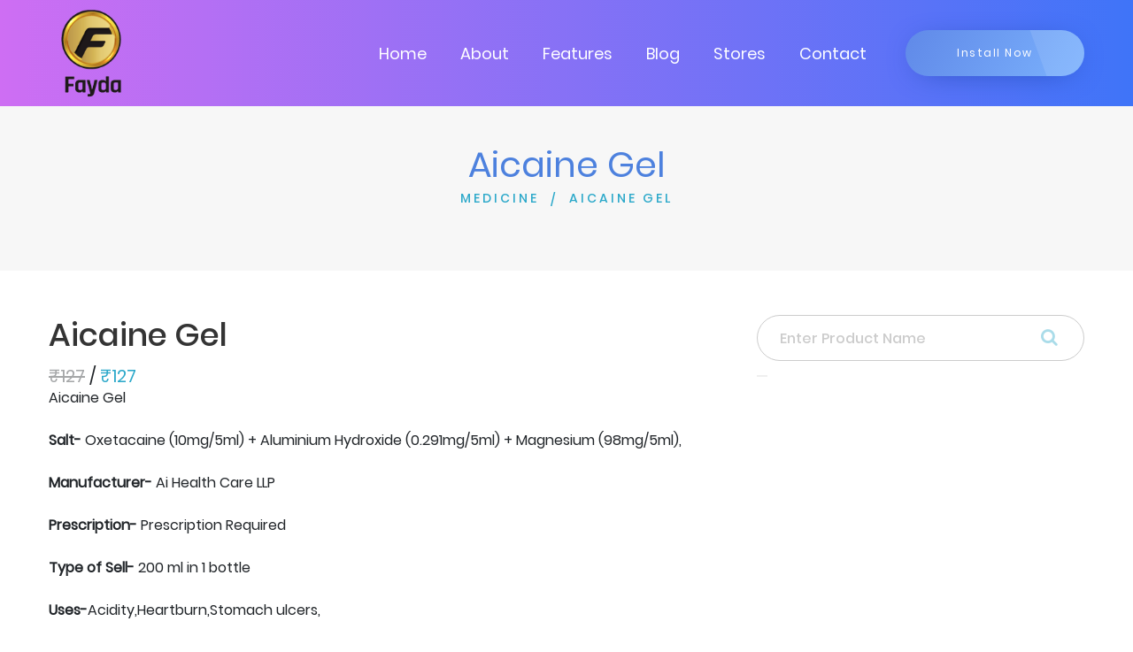

--- FILE ---
content_type: text/html; charset=UTF-8
request_url: https://fayda.app/products/medicine/aicaine-gel
body_size: 5113
content:

<!DOCTYPE html>

<html lang="en">



<head>
	<meta charset="utf-8">

	<meta name="viewport" content="width=device-width, initial-scale=1.0">

	
	<title>Aicaine Gel Oxetacaine (10mg/5ml) + Aluminium Hydroxide (0.291mg/5ml) + Magnesium (98mg/5ml), By Ai Health Care LLP</title>





	<!-- Page Keywords -->

	<meta name="keywords" content="Aicaine Gel">



	<!-- Page Title -->

	<meta name="title" content="Aicaine Gel Oxetacaine (10mg/5ml) + Aluminium Hydroxide (0.291mg/5ml) + Magnesium (98mg/5ml), By Ai Health Care LLP">



	<!-- Pgae Description -->

	<meta name="description" content="Aicaine Gel Oxetacaine (10mg/5ml) + Aluminium Hydroxide (0.291mg/5ml) + Magnesium (98mg/5ml), by Ai Health Care LLP for Acidity,Heartburn,Stomach ulcers,">	

	<!-- Site Author -->

	<meta name="author" content="Fayda App">

	<!-- Title -->

	<link rel="canonical" href="https://fayda.app/" />

	<!-- Favicon -->

	<link rel="shortcut icon" href="https://fayda.app/webroot/faydashop/assets/images/favicon.png">

	<!-- Bootstrap 4 -->

	<link rel="stylesheet" href="https://fayda.app/webroot/faydashop/assets/css/bootstrap.min.css" type="text/css">

	<!-- Swiper Slider -->

	<!-- <link rel="stylesheet" href="https://fayda.app/webroot/faydashop/assets/css/swiper.min.css" type="text/css"> -->

	<!-- Fonts -->

	<link rel="stylesheet" href="https://fayda.app/webroot/faydashop/assets/fonts/fontawesome/font-awesome.min.css">

	<!-- OWL Carousel -->

	<!-- <link rel="stylesheet" href="https://fayda.app/webroot/faydashop/assets/css/owl.carousel.min.css" type="text/css"> -->

	<link rel="stylesheet" href="https://fayda.app/webroot/faydashop/assets/css/owl.theme.default.min.css" type="text/css">

	<!-- CSS Animate -->

	<!-- <link rel="stylesheet" href="webroot/faydashop/assets/css/animate.min.css" type="text/css"> -->

	<!-- Style -->

	<link rel="stylesheet" href="https://fayda.app/webroot/faydashop/assets/css/style.css" type="text/css">

	<link rel="stylesheet" href="https://fayda.app/webroot/faydashop/assets/css/faydashop.css" type="text/css">

	<link href="https://fayda.app/webroot/assets/css/toastr.min.css" rel="stylesheet">

	<!-- Javascript Files -->

	<script src="https://fayda.app/webroot/faydashop/assets/js/jquery.min.js"></script> 
	<script src="//ajax.googleapis.com/ajax/libs/jquery/1.9.1/jquery.min.js"></script>

	<script src="https://cdn.jsdelivr.net/npm/popper.js@1.12.9/dist/umd/popper.min.js" integrity="sha384-ApNbgh9B+Y1QKtv3Rn7W3mgPxhU9K/ScQsAP7hUibX39j7fakFPskvXusvfa0b4Q" crossorigin="anonymous"></script>

	<style type="text/css">

		a:hover, button {

			cursor: pointer;

		}

		.badge {

			background-color: #6394F8;

			border-radius: 10px;

			color: white;

			display: inline-block;

			font-size: 12px;

			line-height: 1;

			padding: 3px 7px;

			text-align: center;

			vertical-align: top;

			white-space: nowrap;

		}

	</style>

							<script type="application/ld+json">
					{
						"@context":"https://schema.org",
						"@type": "Drug",
						"name": "Aicaine Gel",
						"nonProprietaryName": "Aicaine Gel",
						"activeIngredient": "Oxetacaine",
						"drugUnit": "mg",
						"dosageForm": "",
						"prescriptionStatus": "PrescriptionOnly",
						"warning": "nstipation,Diarrhea,Allergic reaction",
						"brand": {
							"@type": "Organization",
							"name": " Ai Health Care LLP "
						}
					}
				</script>
			

		<style type="text/css">
			#btn-back-to-top {
				position: fixed;
				bottom: 20px;
				right: 20px;
				display: none;
				background-color: #ddd;
				z-index: 1;
			}
		</style>

</head>

<body>
	<button type="button" class="btn btn-default btn-floating btn-lg" id="btn-back-to-top"><i class="fa fa-angle-up" aria-hidden="true"></i></button>
	<!-- Google Tag Manager (noscript) -->

	<noscript><iframe src="https://www.googletagmanager.com/ns.html?id=GTM-MHWTGVZ"

		height="0" width="0" style="display:none;visibility:hidden"></iframe></noscript>

		<!-- End Google Tag Manager (noscript) -->



	<!-- <div id="color-switcher" class="closed">

		<div class="switcher-panel">

			<i class="fa fa-gear fa-spin"></i>

		</div>

		<div class="switcher-header">

			<h3>Skin Colors</h3>

		</div>

		<div class="switcher-content">

			<div class="list-color">

				<span class="scheme1 active"></span>

				<span class="scheme2"></span>

				<span class="scheme3"></span>

				<span class="scheme4"></span>

			</div>

		</div>

		<div class="switcher-footer">

			<h6>Choose a color with click the predefined styles above.</h6>

		</div>

	</div> -->

	<!-- Section Preloader -->

	<div id="section-preloader">

		<div class="boxes">

			<div class="box">

				<div></div>

				<div></div>

				<div></div>

				<div></div>

			</div>

			<div class="box">

				<div></div>

				<div></div>

				<div></div>

				<div></div>

			</div>

			<div class="box">

				<div></div>

				<div></div>

				<div></div>

				<div></div>

			</div>

			<div class="box">

				<div></div>

				<div></div>

				<div></div>

				<div></div>

			</div>

		</div>

		<p>LOADING . . .</p>

	</div>

	<!-- /.Section Preloader -->

	<!-- Section Navbar -->

	<nav class="navbar-1 navbar navbar-expand-lg navigationscheme" id="menu-bar">

		<div class="container navbar-container">

			<a class="navbar-brand" href="https://fayda.app/"><img src="https://fayda.app/webroot/faydashop/assets/images/logo_tran.png" width="100" alt="Fayda logo"></a>

			<div class="collapse navbar-collapse" id="navbarSupportedContent">

				<ul class="navbar-nav ml-auto">

					<li class="nav-item">

						<a href="https://fayda.app/" class="nav-link">Home</a>

					</li>

					<li class="nav-item">

						<a href="https://fayda.app/about" class="nav-link">About</a>

					</li>

					<li class="nav-item">

						<a href="https://fayda.app/#section-features1" class="nav-link scroll-down">Features</a>

					</li>

					<!-- <li class="nav-item">

						<a href="home/#section-pricing1" class="nav-link scroll-down">Pricing</a>

					</li> -->

					<li class="nav-item">

						<a href="https://fayda.app/blogs" class="nav-link">Blog</a>

					</li>

					<li class="nav-item">

						<a href="https://fayda.app/storefinder" class="nav-link">Stores</a>

					</li>

					<li class="nav-item">

						<a href="https://fayda.app/contact" class="nav-link">Contact</a>

					</li>

					
						<!-- <li class="nav-item">

							<a rel="nofollow" href="https://fayda.app/user123" class="nav-link">Login</a>

						</li> -->

					
					<!-- <li class="nav-item">

						<a href="#" id="cart" class="nav-link"><i class="fa fa-shopping-cart"></i><span class="badge">0</span></a>

					</li> -->

				</ul>

			</div>

			<a href="https://play.google.com/store/apps/details?id=my.fayda.app" target="_blank" class="btn-1 shadow1 style3 bgscheme">Install Now</a>

			<button type="button" id="sidebarCollapse" class="navbar-toggler active" data-toggle="collapse"

			data-target="#navbarSupportedContent" aria-controls="navbarSupportedContent" aria-expanded="true"

			aria-label="Toggle navigation">

			<span></span>

			<span></span>

			<span></span>

			<span></span>

		</button>

	</div>

	<!-- container -->

</nav><style type="text/css">
	.date {
		padding-top: 5px;
	}

	.categories {
		padding: 0px !important;
	}
	#search-input {
		border-radius: 50px;
		padding: 25px 25px;
	}
</style>
    <div id="section-subheader1">
    	<div class="container">
    		<div class="row">
    			<div class="col-12">
    				<h1 class="clscheme">Aicaine Gel</h1>
    				<ul>
						<li><a href="https://fayda.app/products/medicine">MEDICINE</a></li>
						<li class="current"><a>AICAINE GEL</a></li>
					</ul>
    			</div>
    		</div>
    	</div>
    </div>
	<!-- /.Section Subheader 1 -->
	<!-- Section Product Detail 1 -->
	<div id="section-blogdetail1" style="background: #fff;">
		<div class="container">
			<div class="row">
				<!-- Contents -->
				<div class="contents col-sm-12 col-md-12 col-lg-8">
					<h2>Aicaine Gel</h2>
					<h5><span style="opacity: 0.4; text-decoration: line-through;">₹127</span> / <span style="color: #2da9ca;">₹127</span></h5>

					<div>Aicaine Gel<br><br><b>Salt-</b> Oxetacaine (10mg/5ml) + Aluminium Hydroxide (0.291mg/5ml) + Magnesium (98mg/5ml),<br><br><b>Manufacturer-</b> Ai Health Care LLP<br><br><b>Prescription-</b> Prescription Required<br><br><b>Type of Sell-</b> 200 ml in 1 bottle<br><br><b>Uses-</b>Acidity,Heartburn,Stomach ulcers,<br><br><b>How to Use-</b> Take this medicine in the dose and duration as advised by your doctor. Check the label for directions before use. Measure it with a measuring cup and take it by mouth. Shake well before use. Aicaine Gel is to be taken empty stomach.
<br><br><b>Side Effects-</b> Constipation,Diarrhea,Allergic reaction,<br><br><b>Alternate Medicines-</b> Nolcaine Gel,Norgel O Syrup,Evocain Syrup,Albicaine Syrup,D O Zol Syrup,<br><br><b>Chemical Class-</b> Not Listed<br><br><b>Habit Forming-</b> No<br><br><b>Therapeutic Class-</b> GASTRO INTESTINAL<br><br><b>Action Class</b> Not Listed</div>
				</div>
				<!-- /.Contents -->
				<!-- Siderbar -->
				<div class="sidebar col-sm-12 col-md-12 col-lg-4">
					<!-- Recent Posts -->
					<div class="searchbar">
						<form method="get" action="https://fayda.app/products/medicine/">
		                    <input type="search" id="search-input" name="search" placeholder="Enter Product Name" class="form-control">
		                    <button style="border:none;" type="submit" name="search_record" id="search_record"><i  style="top:15px;" class="fa fa-search"></i></button>

		                </form>
					</div>
					<script async src="https://pagead2.googlesyndication.com/pagead/js/adsbygoogle.js?client=ca-pub-3069445280001490"
					crossorigin="anonymous"></script>
					<!-- Fayda Product Page -->
					<ins class="adsbygoogle"
					style="display:block"
					data-ad-client="ca-pub-3069445280001490"
					data-ad-slot="3299002326"
					data-ad-format="auto"
					data-full-width-responsive="true"></ins>
					<script>
						(adsbygoogle = window.adsbygoogle || []).push({});
					</script>
					<div class="recent-posts mt-4">
						<h3>Related Products</h3>
						<!-- Item -->
														<div class="item">
									<a href="https://fayda.app/products/medicine/asuf-o-oral-suspension-sugar-free">
										<div style="padding: 0 8px;">
											<h4>Asuf-O Oral Suspension Sugar Free</h4>
											<h6><span style="opacity: 0.4; text-decoration: line-through;">₹109</span> / <span style="color: #2da9ca;">₹109</span></h6>
										</div>
									</a>
								</div>
															<div class="item">
									<a href="https://fayda.app/products/medicine/azafate-oral-suspension">
										<div style="padding: 0 8px;">
											<h4>Azafate Oral Suspension</h4>
											<h6><span style="opacity: 0.4; text-decoration: line-through;">₹150</span> / <span style="color: #2da9ca;">₹150</span></h6>
										</div>
									</a>
								</div>
															<div class="item">
									<a href="https://fayda.app/products/medicine/aicaine-gel">
										<div style="padding: 0 8px;">
											<h4>Aicaine Gel</h4>
											<h6><span style="opacity: 0.4; text-decoration: line-through;">₹127</span> / <span style="color: #2da9ca;">₹127</span></h6>
										</div>
									</a>
								</div>
															<div class="item">
									<a href="https://fayda.app/products/medicine/crecid-o-syrup">
										<div style="padding: 0 8px;">
											<h4>Crecid O Syrup</h4>
											<h6><span style="opacity: 0.4; text-decoration: line-through;">₹80</span> / <span style="color: #2da9ca;">₹80</span></h6>
										</div>
									</a>
								</div>
															<div class="item">
									<a href="https://fayda.app/products/medicine/amd-o-oral-suspension-1">
										<div style="padding: 0 8px;">
											<h4>Amd O Oral Suspension</h4>
											<h6><span style="opacity: 0.4; text-decoration: line-through;">₹105</span> / <span style="color: #2da9ca;">₹105</span></h6>
										</div>
									</a>
								</div>
															<div class="item">
									<a href="https://fayda.app/products/medicine/amd-o-oral-suspension">
										<div style="padding: 0 8px;">
											<h4>Amd O Oral Suspension</h4>
											<h6><span style="opacity: 0.4; text-decoration: line-through;">₹105</span> / <span style="color: #2da9ca;">₹105</span></h6>
										</div>
									</a>
								</div>
															<div class="item">
									<a href="https://fayda.app/products/medicine/acifate-o-syrup">
										<div style="padding: 0 8px;">
											<h4>Acifate O Syrup</h4>
											<h6><span style="opacity: 0.4; text-decoration: line-through;">₹112.6</span> / <span style="color: #2da9ca;">₹112.6</span></h6>
										</div>
									</a>
								</div>
															<div class="item">
									<a href="https://fayda.app/products/medicine/cynfozin-syrup">
										<div style="padding: 0 8px;">
											<h4>Cynfozin Syrup</h4>
											<h6><span style="opacity: 0.4; text-decoration: line-through;">₹104.5</span> / <span style="color: #2da9ca;">₹104.5</span></h6>
										</div>
									</a>
								</div>
															<div class="item">
									<a href="https://fayda.app/products/medicine/asicryl-1000-mg20-mg-suspension-1">
										<div style="padding: 0 8px;">
											<h4>Asicryl 1000 mg/20 mg Suspension</h4>
											<h6><span style="opacity: 0.4; text-decoration: line-through;">₹76</span> / <span style="color: #2da9ca;">₹76</span></h6>
										</div>
									</a>
								</div>
															<div class="item">
									<a href="https://fayda.app/products/medicine/asicryl-1000-mg20-mg-suspension">
										<div style="padding: 0 8px;">
											<h4>Asicryl 1000 mg/20 mg Suspension</h4>
											<h6><span style="opacity: 0.4; text-decoration: line-through;">₹76</span> / <span style="color: #2da9ca;">₹76</span></h6>
										</div>
									</a>
								</div>
																			<hr>
						<h3 class="mt-4"> <i class="fa fa-wpforms" aria-hidden="true"></i> Enquiry Form</h3>
						<hr>
						<form action="" method="post" id="enquiry_form">
														<input type="hidden" name="ci_csrf_token" value="" />
							<div class="row">
								<div class="form-group col-md-12">
									<label>Name:</label>
									<input class="form-control" type="text" placeholder=" Enter your Name" name="name" required="">
								</div>
							</div>
							<div class="row">
								<div class="form-group col-md-12">
									<label>Email:</label>
									<input class="form-control" type="text" placeholder="Enter your Email" name="email" required="">
								</div>
							</div>
							<div class="row">
								<div class="form-group col-md-12">
									<label>Phone number:</label>
									<input  class="form-control" type="text" placeholder="Enter your Phone number" name="phone" required="">
								</div>
							</div>
							<div class="row">
								<div class="form-group col-md-12">
									<label>Message:</label>
									<textarea  class="form-control" name="message" placeholder="Write message here" required=""></textarea>
								</div>
							</div>
							<input type="hidden" value="Aicaine Gel"  name="product_name">
							<button type="submit" class="btn btn-success" name="enquiry_form">submit</button>
						</form>
				</div><br><br>
				<!-- /.Siderbar -->
			</div>
		</div>
	</div>
	<!-- /.Section Product Detail 1<!-- Section Footer -->

<div id="section-footer">

	<div class="container">

		<div class="footer-widget">

			<div class="row">

				<div class="left col-md-6">

					<a href="https://fayda.app/"><img src="https://fayda.app/webroot/faydashop/assets/images/logo_tran.png" width="100" alt="Fayda Logo"></a>

				</div>

				<div class="right col-md-6">

					<div class="social-links">

						<a href="https://www.facebook.com/appfayda" target="_blank"><i class="fa fa-facebook fa-lg"></i></a>

						<a href="https://twitter.com/fayda_app" target="_blank"><i class="fa fa-twitter fa-lg"></i></a>

						<a href="https://www.instagram.com/fayda_app/" target="_blank"><i class="fa fa-instagram fa-lg"></i></a>

						<a href="https://www.youtube.com/c/faydaapp/?sub_confirmation=1" target="_blank"><i class="fa fa-youtube fa-lg"></i></a>

						<a href="https://www.linkedin.com/company/faydaapp/" target="_blank"><i class="fa fa-linkedin fa-lg"></i></a>

					</div>

					<ul class="list-inline footerLinks">

						<li class="list-inline-item">

							<a href="https://fayda.app/list-your-business">List your business &nbsp; | </a>

						</li>

						<li class="list-inline-item">

							<a href="https://fayda.app/refer-business"> Refer Businesses &nbsp;| </a>

						</li>

						<li class="list-inline-item">

							<a href="https://fayda.app/become-fayda-saathi"> Become Fayda Saathi &nbsp;| </a>

						</li>

						<li class="list-inline-item">

							<a href="https://fayda.app/advertise-with-us"> Advertise with us &nbsp;| </a>

						</li>

						<li class="list-inline-item">

							<a href="https://fayda.app/product-category"> Products &nbsp;| </a>

						</li>

						<li class="list-inline-item mr-0">

							<a href="https://fayda.app/career"> Career</a>

						</li>

						<li class="list-inline-item">

							<a href="https://fayda.app/terms">&nbsp;|&nbsp; Terms & Conditions &nbsp;| </a>

						</li>

						<li class="list-inline-item">

							<a href="https://fayda.app/privacy-policy"> Privacy Policy</a>

						</li>

					</ul>

				</div>

			</div>

		</div>

	</div>
	<div class="footer-copyright container-fluid ">
		<div class="col-12">
			<p>Copyright © 2023 Business Sense Technology Pvt. Ltd. All Rights Reserved</p>
		</div>
	</div>
</div>

<!-- /.Section Footer -->



<!-- Bootstrap -->

<script src="https://fayda.app/webroot/faydashop/assets/js/bootstrap.min.js"></script>

<!-- Swiper Slider -->

<!-- <script src="webroot/faydashop/assets/js/swiper.min.js"></script> -->

<!-- OWL Carousel -->

<!-- <script src="webroot/faydashop/assets/js/owl.carousel.min.js"></script> -->

<!-- Waypoint -->

<!-- <script src="webroot/faydashop/assets/js/jquery.waypoints.min.js"></script> -->

<!-- Easy Waypoint -->

<script src="https://fayda.app/webroot/faydashop/assets/js/easy-waypoint-animate.js"></script>

<!-- Scripts -->

<script src="https://fayda.app/webroot/faydashop/assets/js/scripts.js"></script>

<!-- Carousel Features 1 -->

<!-- <script src="webroot/faydashop/assets/js/carousel-features1.js"></script> -->

<!-- Carousel App Screen 1 -->

<!-- <script src="webroot/faydashop/assets/js/carousel-appscreen1.js"></script> -->

<!-- Carousel Testimonial 1 -->

<!-- <script src="webroot/faydashop/assets/js/carousel-testimonial1.js"></script> -->

<script src="https://fayda.app/webroot/assets/js/custom.js"></script>

<script src="https://fayda.app/webroot/assets/js/toastr.min.js"></script>



<script>
	// var btn = $('#backtotop');
	// $(window).scroll(function() {
	// 	if ($(window).scrollTop() > 300) {
	// 		btn.addClass('show');
	// 	} else {
	// 		btn.removeClass('show');
	// 	}
	// });

	// btn.on('click', function(e) {
	// 	e.preventDefault();
	// 	$('html, body').animate({scrollTop:0}, '300');
	// });

	//Get the button
	let backtotop = document.getElementById("btn-back-to-top");
	// When the user scrolls down 20px from the top of the document, show the button
	window.onscroll = function () {
		scrollFunction();
	};

	function scrollFunction() {
		if (document.body.scrollTop > 20 || document.documentElement.scrollTop > 20) {
			backtotop.style.display = "block";
		} else {
			backtotop.style.display = "none";
		}
	}
	// When the user clicks on the button, scroll to the top of the document
	backtotop.addEventListener("click", backToTop);

	function backToTop() {
		document.body.scrollTop = 0;
		document.documentElement.scrollTop = 0;
	}

	function sendAjax(dataStr,url_to,button_id,modal_id = '',trigger_id = '',form_id = '',reload_page = false){

		$.ajax({

			url : url_to,

			data: dataStr,

			type: 'POST',

			dataType: 'json',

			contentType: false,

			processData: false,

			beforeSend: function() {

				disableButton(button_id);

			},

			success: function(data) {
				if(data.res){
					

					(data.msg === undefined) ? '': toastrNotice(data.msg, type = 'success');

					enableButton(button_id);

					if(modal_id != ''){

						$('#'+modal_id).modal('toggle');

					}

					if(trigger_id != ''){

						$( "#"+trigger_id ).trigger( "click" );

					}

					if(form_id != ''){

						$('#'+form_id)[0].reset();

					}

					if(reload_page){

						window.location.reload()

					}

				} else{
					(data.msg === undefined) ? '': toastrNotice(data.msg, type = 'success');

					enableButton(button_id);

				}

			}

		})

	}

</script>

</body>


</html>

--- FILE ---
content_type: text/html; charset=utf-8
request_url: https://www.google.com/recaptcha/api2/aframe
body_size: 266
content:
<!DOCTYPE HTML><html><head><meta http-equiv="content-type" content="text/html; charset=UTF-8"></head><body><script nonce="4KBGejKESPyocUIYGik9yA">/** Anti-fraud and anti-abuse applications only. See google.com/recaptcha */ try{var clients={'sodar':'https://pagead2.googlesyndication.com/pagead/sodar?'};window.addEventListener("message",function(a){try{if(a.source===window.parent){var b=JSON.parse(a.data);var c=clients[b['id']];if(c){var d=document.createElement('img');d.src=c+b['params']+'&rc='+(localStorage.getItem("rc::a")?sessionStorage.getItem("rc::b"):"");window.document.body.appendChild(d);sessionStorage.setItem("rc::e",parseInt(sessionStorage.getItem("rc::e")||0)+1);localStorage.setItem("rc::h",'1764998893764');}}}catch(b){}});window.parent.postMessage("_grecaptcha_ready", "*");}catch(b){}</script></body></html>

--- FILE ---
content_type: text/css
request_url: https://fayda.app/webroot/faydashop/assets/css/faydashop.css
body_size: 920
content:
h3.heading {
   font-size: 20px;
   margin-bottom: 10px;
}
h1.heading {
   font-size: 36px;
}
h2.heading {
   font-size: 25px;
   margin-bottom: 10px;
}
.text{
   text-align: justify;
}

#section-blogdetail1 {
   padding-top: 50px;
}

#white_space {
   padding-top: 100px;
}

.main-content {
   margin-top: -6px;
}

.offer-widgets, .rewards-widgets, .trending-post {
   border: 1px solid #f1f1f1;
   border-radius: 3px;
   padding: 15px;
}

.recent-post .sidebar {
   padding: 15px;
}

.title {
   font-size: 18px;
}

.sidebar .title {
  font-size: 16px;
}

.content {
   font-size: 14px;
   line-height: inherit;
}

.offer-box, .trending-box {
   border-bottom: 1px dashed #ccc;
   margin-bottom: 10px;
}

.trending-box {
   padding-bottom: 10px;
}

.trending-box .title{
   margin-top: 5px;
}

.offer-box:last-child, .trending-box:last-child {
   border-bottom: none;
}

.title-link:hover, .profile-title {
   color: #2da9ca;
}

.img-link:hover {
   opacity: 0.9;
}

.dev-card .profile-img {
   width: 40px;
   height: 40px;
   border-radius: 100px;
}

.share-story i {
   font-size: 20px;
   float: right;
   vertical-align: middle;
   background-color: #f1f1f1;
   padding: 10px;
   border-radius: 100px;
}

.readmore-content {
   display: none;
}

.toggle-text {
   display: none;
}

.timeline-body {
   background-color: transparent !important;
}

/* timeline story */
.main-content .dev-card {
   width: 100%;
   display: flex !important;
}

.dev-card, .story-card .title,.story-card .content,.story-card .social-activity {
   padding: 0 10px;
}

.dev-card-col1 {
   width: 10%;
}

.dev-card-col2 {
   width: 80%;
}

.dev-card-col3 {
   width: 10%;
}

.user-comment {
   display: none;
}

.social-activity .heart.liked {
   color: red;
   font-size: 22px;
}

.social-activity .heart {
   font-size: 22px;
}
.social-activity .comment-icon {
   font-size: 22px;
}

.social-activity .fa-bookmark-o {
   font-size: 22px;
   text-align: right;
   float: right;
}

.social-activity .fa-bookmark-o.active {   
   color: #DF8F2A;
}

.main-content .post-list {
   padding: 10px 0;
   margin-top: 5px;
   border-radius: 3px;
   border: 1px solid #f1f1f1;
}

/* comment form */
.user-comment input, .user-comment textarea {
   border: 1px solid #ccc !important;
}

/* reward widgets */
.rewards-widgets {
   margin-bottom: 10px;
}

/* Light box */
.lightbox-gallery {
    background-image: linear-gradient(#4A148C, #E53935);
    background-repeat: no-repeat;
    color: #000;
    overflow-x: hidden
}

.lightbox-gallery p {
    color: #fff
}

.lightbox-gallery h2 {
    font-weight: bold;
    margin-bottom: 40px;
    padding-top: 40px;
    color: #fff
}

.lightbox-gallery .intro {
    font-size: 16px;
    max-width: 500px;
    margin: 0 auto 40px
}

.lightbox-gallery .intro p {
    margin-bottom: 0
}

.lightbox-gallery .photos {
    padding-bottom: 20px
}

.lightbox-gallery .item {
    padding-bottom: 30px
}

.gallery-item {
   padding: 0px; 
   border: 1px solid #f1f1f1;
   border-radius: 5px;
}

.gallery-container {
   padding: 0 15px;
}

/* survey form */
.survey-form {
  padding: 0 15px; 
}

.survey-form textarea {
  border: 1px solid #ccc !important;
}

.field_error{
  color: #dc3545;
}

/* media query */
@media only screen and (max-width: 990px) and (min-width: 768px) {
  #section-blogdetail1 {
    padding-top: 70px;
  }

  .dev-card-col2 .profile-title, .dev-card-col2 .content {
    padding-left: 15px;
  }
}

@media only screen and (max-width: 767px) {
  .col-xs-6 {
    width: 50%;
  }

  .offer-widgets, .main-content, .rewards-widgets{
      margin-top: 15px !important;
  }

  .dev-card-col2 {
      padding: 0 15px;
  }

  .lightbox-gallery h2 {
        margin-bottom: 25px;
        padding-top: 25px;
        font-size: 24px
    }
}
.form-control, .form-control:hover, .form-control:focus {
   border: 1px solid #ccc !important;
}

::placeholder {
   color: #ccc !important;
}

#section-blogdetail1 .sidebar .searchbar form i {
   position: absolute;
   right: 30px;
   top: 15px !important;
   z-index: 99;
}

.fedback_form {
   padding: 30px;
   border-radius: 10px;
   box-shadow: 0px 0px 10px 0px #bfdaf1;
   background-color: #fff;
   
}

.fedback_form h3 {
   border-bottom: 2px solid #84B4FA;
   margin-bottom: 40px;
   padding-bottom: 10px;
}

.fedback_form:hover {
   border: none;
   transition: all 2s;
   box-shadow: 0px 0px 10px 0px #8ebbe1;
}

/* faq section */
.accordion-section {
   padding: 60px 0;
}
.accordion-section .panel-default > .panel-heading {
    border: 0;
    background: #f4f4f4;
    padding: 0;
}
.accordion-section .panel-default .panel-title a {
    display: block;
    /*font-style: italic;*/
    font-size: 20px;
}
.accordion-section .panel-default .panel-title a:after {
    font-family: 'FontAwesome';
    font-style: normal;
    font-size: 3rem;
    content: "\f106";
    color: #1f7de2;
    float: right;
    margin-top: -12px;
}
.accordion-section .panel-default .panel-title a.collapsed:after {
    content: "\f107";
}
.accordion-section .panel-default .panel-body {
    font-size: 18px;
}

#section-footer {
   margin-top: 50px;
}

--- FILE ---
content_type: application/x-javascript
request_url: https://fayda.app/webroot/assets/js/custom.js
body_size: -55
content:
function disableButton(id) {
  $('#' + id).css('pointer-events', 'none');
  $('#overlay').addClass('show');
}

function enableButton(id){
  $('#'+id).css('pointer-events','auto');
  $('#overlay').removeClass('show');
}

function toastrNotice(msg, type = 'error', position = 'toast-top-center') {
  toastr.options = {
    closeButton: true,
    progressBar: true,
    showMethod: 'slideDown',
    timeOut: 20000,
    "positionClass": position,
  };
  if(type == 'error') {
    toastr.error(msg);
  } else if(type == 'success') {
    toastr.success(msg);
  } else if(type == 'info') {
    toastr.info(msg);
  } else {
    toastr.warning(msg);
  }
}
$(function() {
})

function copyText(id) {
  /* Get the text field */
  var copyText = document.getElementById(id);
  /* Select the text field */
  copyText.select();
  copyText.setSelectionRange(0, 99999); /* For mobile devices */
  /* Copy the text inside the text field */
  document.execCommand("copy");
  toastrNotice('Copied', type = 'info')
}